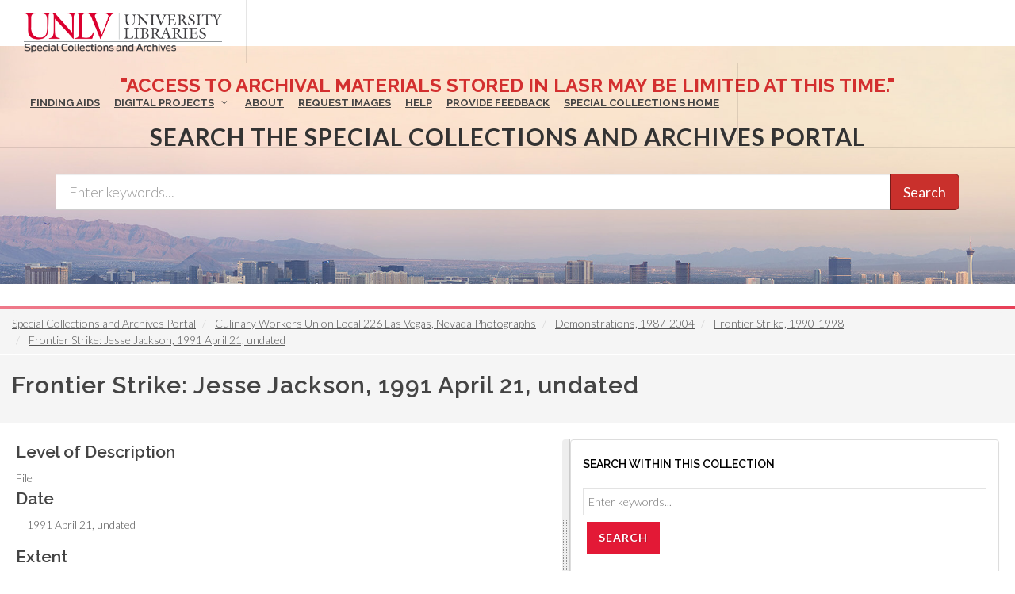

--- FILE ---
content_type: text/html; charset=UTF-8
request_url: https://special.library.unlv.edu/node/50916
body_size: 7787
content:
<!DOCTYPE html>
<html lang="en" dir="ltr" prefix="wgs84_pos: http://www.w3.org/2003/01/geo/wgs84_pos#  org: https://www.w3.org/TR/vocab-org/#org:  xs: http://www.w3.org/2001/XMLSchema#  relators: http://id.loc.gov/vocabulary/relators/  ldp: http://www.w3.org/ns/ldp#  dc11: http://purl.org/dc/elements/1.1/  dcterms: http://purl.org/dc/terms/  nfo: http://www.semanticdesktop.org/ontologies/2007/03/22/nfo/v1.1/  ebucore: http://www.ebu.ch/metadata/ontologies/ebucore/ebucore#  fedora: http://fedora.info/definitions/v4/repository#  owl: http://www.w3.org/2002/07/owl#  ore: http://www.openarchives.org/ore/terms/  rdf: http://www.w3.org/1999/02/22-rdf-syntax-ns#  rdau: http://rdaregistry.info/Elements/u/  islandora: http://islandora.ca/  pcdm: http://pcdm.org/models#  use: http://pcdm.org/use#  iana: http://www.iana.org/assignments/relation/  premis: http://www.loc.gov/premis/rdf/v1#  premis3: http://www.loc.gov/premis/rdf/v3/  co: http://purl.org/co/  content: http://purl.org/rss/1.0/modules/content/  dc: http://purl.org/dc/terms/  foaf: http://xmlns.com/foaf/0.1/  og: http://ogp.me/ns#  rdfs: http://www.w3.org/2000/01/rdf-schema#  schema: http://schema.org/  sioc: http://rdfs.org/sioc/ns#  sioct: http://rdfs.org/sioc/types#  skos: http://www.w3.org/2004/02/skos/core#  xsd: http://www.w3.org/2001/XMLSchema# ">
  <head>
    <meta charset="utf-8" />
<meta name="Generator" content="Drupal 10 (https://www.drupal.org)" />
<meta name="MobileOptimized" content="width" />
<meta name="HandheldFriendly" content="true" />
<meta name="viewport" content="width=device-width, initial-scale=1.0" />
<link rel="alternate" hreflang="en" href="https://special.library.unlv.edu/node/50916" />
<link rel="canonical" href="https://special.library.unlv.edu/node/50916" />
<link rel="shortlink" href="https://special.library.unlv.edu/node/50916" />
<script src="/sites/default/files/google_tag/primary/google_tag.script.js?t9na1x" defer></script>

          <title>Frontier Strike: Jesse Jackson, 1991 April 21, undated | UNLV Special Collections Portal</title>
        <link rel="stylesheet" media="all" href="/themes/contrib/stable/css/system/components/progress.module.css?t9na1x" />
<link rel="stylesheet" media="all" href="/themes/contrib/stable/css/system/components/ajax-progress.module.css?t9na1x" />
<link rel="stylesheet" media="all" href="/themes/contrib/stable/css/system/components/align.module.css?t9na1x" />
<link rel="stylesheet" media="all" href="/themes/contrib/stable/css/system/components/fieldgroup.module.css?t9na1x" />
<link rel="stylesheet" media="all" href="/themes/contrib/stable/css/system/components/container-inline.module.css?t9na1x" />
<link rel="stylesheet" media="all" href="/themes/contrib/stable/css/system/components/clearfix.module.css?t9na1x" />
<link rel="stylesheet" media="all" href="/themes/contrib/stable/css/system/components/details.module.css?t9na1x" />
<link rel="stylesheet" media="all" href="/themes/contrib/stable/css/system/components/hidden.module.css?t9na1x" />
<link rel="stylesheet" media="all" href="/themes/contrib/stable/css/system/components/item-list.module.css?t9na1x" />
<link rel="stylesheet" media="all" href="/themes/contrib/stable/css/system/components/js.module.css?t9na1x" />
<link rel="stylesheet" media="all" href="/themes/contrib/stable/css/system/components/nowrap.module.css?t9na1x" />
<link rel="stylesheet" media="all" href="/themes/contrib/stable/css/system/components/position-container.module.css?t9na1x" />
<link rel="stylesheet" media="all" href="/themes/contrib/stable/css/system/components/reset-appearance.module.css?t9na1x" />
<link rel="stylesheet" media="all" href="/themes/contrib/stable/css/system/components/resize.module.css?t9na1x" />
<link rel="stylesheet" media="all" href="/themes/contrib/stable/css/system/components/system-status-counter.css?t9na1x" />
<link rel="stylesheet" media="all" href="/themes/contrib/stable/css/system/components/system-status-report-counters.css?t9na1x" />
<link rel="stylesheet" media="all" href="/themes/contrib/stable/css/system/components/system-status-report-general-info.css?t9na1x" />
<link rel="stylesheet" media="all" href="/themes/contrib/stable/css/system/components/tablesort.module.css?t9na1x" />
<link rel="stylesheet" media="all" href="/themes/contrib/stable/css/views/views.module.css?t9na1x" />
<link rel="stylesheet" media="all" href="/themes/special_theme_old/includes/animate/animate.css?t9na1x" />
<link rel="stylesheet" media="all" href="/themes/special_theme_old/css/archivesspace.css?t9na1x" />
<link rel="stylesheet" media="all" href="/themes/special_theme_old/includes/bootstrap/css/bootstrap.min.css?t9na1x" />
<link rel="stylesheet" media="all" href="/themes/special_theme_old/includes/flexslider/css/flexslider.css?t9na1x" />
<link rel="stylesheet" media="all" href="/themes/special_theme_old/includes/fontawesome/css/font-awesome.css?t9na1x" />
<link rel="stylesheet" media="all" href="//fonts.googleapis.com/css?family=Lato:300,400,400italic,600,700|Raleway:300,400,500,600,700|Crete+Round:400italic" />
<link rel="stylesheet" media="all" href="/themes/special_theme_old/css/global.css?t9na1x" />
<link rel="stylesheet" media="all" href="/themes/special_theme_old/css/media.css?t9na1x" />
<link rel="stylesheet" media="all" href="/themes/special_theme_old/css/bootstrap.css?t9na1x" />
<link rel="stylesheet" media="all" href="/themes/special_theme_old/css/style.css?t9na1x" />
<link rel="stylesheet" media="all" href="/themes/special_theme_old/css/additional-styles.css?t9na1x" />
<link rel="stylesheet" media="all" href="/themes/special_theme_old/css/animate.css?t9na1x" />
<link rel="stylesheet" media="all" href="/themes/special_theme_old/css/colors.css?t9na1x" />
<link rel="stylesheet" media="all" href="/themes/special_theme_old/css/dark.css?t9na1x" />
<link rel="stylesheet" media="all" href="/themes/special_theme_old/css/font-icons.css?t9na1x" />
<link rel="stylesheet" media="all" href="/themes/special_theme_old/css/magnific-popup.css?t9na1x" />
<link rel="stylesheet" media="all" href="/themes/special_theme_old/css/responsive.css?t9na1x" />
<link rel="stylesheet" media="all" href="/themes/special_theme_old/includes/owl/assets/owl.carousel.css?t9na1x" />
<link rel="stylesheet" media="all" href="/themes/special_theme_old/includes/owl/assets/owl.theme.default.min.css?t9na1x" />
<link rel="stylesheet" media="all" href="/themes/special_theme_old/includes/smartmenus/sm-core-css.css?t9na1x" />

    
    <script src="https://challenges.cloudflare.com/turnstile/v0/api.js" async defer></script>
  </head>
  <body class="stretched"  class="path-node not-front page-node-type-archival-object">
    <a class="skip-to-content-link" href="#main-content">
      Skip to main content
    </a>
        <noscript><iframe src="https://www.googletagmanager.com/ns.html?id=GTM-M3FGH7Q" height="0" width="0" style="display:none;visibility:hidden"></iframe></noscript>
      <div class="dialog-off-canvas-main-canvas" data-off-canvas-main-canvas>
    

<!-- Document Wrapper ============================================= -->
	<div id="wrapper" class="clearfix">
	<!-- Header ============================================= -->
		<header id="header" class="full-header transparent-header" data-sticky-class="not-dark">
			<div id="header-wrap">
				<div class="container clearfix">
        	<!-- Logo ============================================= -->
					<div id="logo">
						<a href="/" class="standard-logo" data-dark-logo="/themes/special_theme/images/logo.png"><img src="/themes/special_theme/images/logo.png" alt="UNLV Special Collections and Archives"></a>
						<a href="/" class="retina-logo" data-dark-logo="/themes/special_theme/images/logo.png"><img src="/themes/special_theme/images/logo.png" alt="UNLV Special Collections and Archives"></a>
					</div><!-- #logo end -->
					<!-- Primary Navigation ============================================= -->
 					<div id="primary-menu-trigger" tabindex="0" role="button" aria-label="navigation menu"><i class="icon-reorder" aria-hidden="true"></i></div>
						  <div class="region region-primary-menu">
    <nav role="navigation" aria-labelledby="block-drupal8-parallax-theme-main-menu-menu" id="block-drupal8-parallax-theme-main-menu">
            
  <h2 class="visually-hidden" id="block-drupal8-parallax-theme-main-menu-menu">Main navigation</h2>
  

        
        <!-- Primary Navigation ============================================= -->
    <nav id="primary-menu" class="with-arrows">
                  <ul>
                                <li><a href="/archival-collections"><div>Finding Aids</div></a>
                                    </li>
                        <li class="mega-menu"><a href="/digital-projects"><div>Digital Projects</div></a>
        <div class="mega-menu-content clearfix">
                                                                        <ul class="mega-menu-column col-md-3">
                    <li><a href="/aae"><div><i class="icon-arrow-right2"></i>African American Experience in Las Vegas</div></a></li>
                                                                <li><a href="/collections/saladino"><div><i class="icon-arrow-right2"></i>Charles Saladino Landscape Architecture Collection</div></a></li>
                                                                <li><a href="/collections/cwu"><div><i class="icon-arrow-right2"></i>Culinary Union Photograph Collection</div></a></li>
                                                                <li><a href="/collections/dino"><div><i class="icon-arrow-right2"></i>Dino at the Sands</div></a></li>
                                                                <li><a href="/skyline"><div><i class="icon-arrow-right2"></i>Dreaming the Skyline</div></a></li>
                                                                <li><a href="/search?keys=&amp;f%5B0%5D=digital_project%3AEntertainment"><div><i class="icon-arrow-right2"></i>Entertainment</div></a></li>
                                  </ul>
                                            <ul class="mega-menu-column col-md-3">
                    <li><a href="/collections/historic-landscape"><div><i class="icon-arrow-right2"></i>Historic Landscape of Nevada</div></a></li>
                                                                <li><a href="/collections/hoover-dam"><div><i class="icon-arrow-right2"></i>Hoover Dam</div></a></li>
                                                                <li><a href="/collections/jsc"><div><i class="icon-arrow-right2"></i>Jamey Stillings</div></a></li>
                                                                <li><a href="/collections/menus"><div><i class="icon-arrow-right2"></i>Menus: The Art of Dining</div></a></li>
                                                                <li><a href="/ntsohp"><div><i class="icon-arrow-right2"></i>Nevada Test Site Oral History Project</div></a></li>
                                                                <li><a href="/collections/newspapers"><div><i class="icon-arrow-right2"></i>Newspapers</div></a></li>
                                  </ul>
                                            <ul class="mega-menu-column col-md-3">
                    <li><a href="/search?keys=&amp;f%5B0%5D=material_type%3Aoral%20histories%20%28literary%20works%29"><div><i class="icon-arrow-right2"></i>Oral Histories Collection</div></a></li>
                                                                <li><a href="/search?keys=&amp;f%5B0%5D=material_type%3Aphotographs&amp;display=grid"><div><i class="icon-arrow-right2"></i>Photograph Collections</div></a></li>
                                                                <li><a href="/rebelyell"><div><i class="icon-arrow-right2"></i>Rebel Yell Newspaper</div></a></li>
                                                                <li><a href="/collections/showgirls"><div><i class="icon-arrow-right2"></i>Showgirls</div></a></li>
                                                                <li><a href="/boomtown"><div><i class="icon-arrow-right2"></i>Southern Nevada: The Boomtown Years 1900-1925</div></a></li>
                                                                <li><a href="/collections/maps"><div><i class="icon-arrow-right2"></i>Southern Nevada History in Maps</div></a></li>
                                  </ul>
                                            <ul class="mega-menu-column col-md-3">
                    <li><a href="/jewishheritage"><div><i class="icon-arrow-right2"></i>Southern Nevada Jewish Heritage Project</div></a></li>
                                                                <li><a href="/search?keys=&amp;f%5B0%5D=digital_project%3AUNLV%20CSUN%20Minutes"><div><i class="icon-arrow-right2"></i>UNLV CSUN Records</div></a></li>
                                                                <li><a href="/search?keys=&amp;f%5B0%5D=archival_collection%3AUnion%20Pacific%20Railroad%20Collection&amp;f%5B1%5D=type%3ADigital%20Object"><div><i class="icon-arrow-right2"></i>Union Pacific Railroad Water Documents</div></a></li>
                                                                <li><a href="/collections/box"><div><i class="icon-arrow-right2"></i>Walking Box Ranch Collection</div></a></li>
                                                                <li><a href="/collections/hughes"><div><i class="icon-arrow-right2"></i>Welcome Home Howard</div></a></li>
                                  </ul>
              
                      </li>
                                  <li><a href="/about"><div>About</div></a>
                                    </li>
                                  <li><a href="/request-images"><div>Request Images</div></a>
                                    </li>
                                  <li><a href="/help"><div>Help</div></a>
                                    </li>
                                  <li><a href="https://airtable.com/shrWw2un7XqhpVlAq"><div>Provide Feedback</div></a>
                                    </li>
                                  <li><a href="https://www.library.unlv.edu/speccol/"><div>Special Collections Home</div></a>
                                    </li>
                  </ul>
    </nav><!-- #primary-menu end -->
  


  </nav>

  </div>

				</div>
			</div>
		</header><!-- #header end -->
				<section id="slider" class="slider-parallax" style="background: url('/themes/special_theme/images/h3.jpg'); background-size: cover;" data-height-lg="300" data-height-md="300" data-height-sm="300" data-height-xs="200" data-height-xxs="200">
			<div class="slider-parallax-inner">
				<div class="container clearfix">
					<div class="vertical-middle center">
					            <div class="container">
            </style>
              <h3 style="color: #d32f2f; text-align: center; font-weight: bold; animation: temp-flash 2s infinite;">
              "Access to archival materials stored in LASR may be limited at this time."</h3>
              <div class="heading-block bottommargin-sm nobottomborder"><h2 class="h4">Search the Special Collections and Archives Portal</h2></div>
              <form action="/search" id="views-exposed-form-solr-search-content-page-1" method="get" role="form" class="bottommargin-xs" accept-charset="UTF-8" title="Search">
                <div class="input-group input-group-lg">
                  <label style="display: none;" for="edit-keys">Search</label>
                  <input title="search box" type="text" id="edit-keys" name="keys" class="form-control" placeholder="Enter keywords...">
                  <span class="input-group-btn"><button class="btn btn-danger" type="submit" id="edit-submit-solr-search-content">Search</button></span>
                </div>
              </form>
            </div>
										</div>
				</div>
			</div>
		</section>
		      		<!-- Breadcrumbs -->
		<div class="color-line"></div>
		    <section id="breadcrumbs">
			<div class="container-fluid clearfix">
				  <div class="region region-breadcrumb">
    <div id="block-drupal8-parallax-theme-breadcrumbs" class="block block-system block-system-breadcrumb-block">
  
      
      <div class="content">
        <nav class="breadcrumb" role="navigation" aria-labelledby="system-breadcrumb">
    <h2 id="system-breadcrumb" class="visually-hidden">Breadcrumb</h2>
    <ol class="breadcrumb">
          <li>
                  <a href="/">Special Collections and Archives Portal</a>
              </li>
          <li>
                  <a href="/ark%3A/62930/f16g7f">Culinary Workers Union Local 226 Las Vegas, Nevada Photographs</a>
              </li>
          <li>
                  <a href="/node/50596">Demonstrations, 1987-2004</a>
              </li>
          <li>
                  <a href="/node/50600">Frontier Strike, 1990-1998</a>
              </li>
          <li>
                  <a href="/node/50916">Frontier Strike: Jesse Jackson, 1991 April 21, undated</a>
              </li>
        </ol>
  </nav>

    </div>
  </div>

  </div>

			</div>
		</section>
		<!-- breadcrumbs -->
      		<!-- Content ============================================= -->

<a name="main-content" id="main-content"></a>

<!-- Start: Slider -->
  <!-- End: Slider -->


<!-- Start: Home page message -->
  <!--End: Home page message -->

<!-- TEMP BANNER: REMOVE LATER -->
  <!-- END TEMP BANNER -->

<!-- Start: xxx -->
<div class="parallax-widget one">
  <div class="parallax-region- wow">

          <div class="container">
        <div class="row">
          <div class="col-md-12">
              <div class="region region-highlighted">
    <div data-drupal-messages-fallback class="hidden"></div>

  </div>

          </div>
        </div>
      </div>
    
          <div id="page-title">
        <div id="page-title-inner">
          <div class="container-fluid">
            <div class="row">
              <div class="col-md-12">
                  <div class="region region-page-title">
    <div id="block-drupal8-parallax-theme-page-title" class="block block-core block-page-title-block">
  
      
      <div class="content">
      
  <h1 class="page-title">Frontier Strike: Jesse Jackson, 1991 April 21, undated</h1>


    </div>
  </div>

  </div>

              </div>
            </div>
          </div>
        </div>
      </div>
    
    <div class="container-fluid">
      <div class="parallax-region">

        <div class="row layout">

          
                      <div class="content_layout">
              <div class="nobottommargin clearfix">   <div class="region region-content">
    <div id="block-drupal8-parallax-theme-content" class="block block-system block-system-main-block">
  
      
      <div class="content">
      <article data-history-node-id="50916" about="/node/50916" typeof="schema:ArchiveComponent" class="node node--type-archival-object node--view-mode-full">

  
      <span property="schema:name" content="Frontier Strike: Jesse Jackson, 1991 April 21, undated" class="hidden"></span>


  
  <div class="node__content">
    
  <div class="field field--name-field-archival-record-level field--type-list-string field--label-above">
    <h2 class="field__label">Level of Description</h2>
              <div class="field__item">File</div>
          </div>

  <div class="field field--name-field-as-date field--type-as-date field--label-above">
    <h2 class="field__label">Date</h2>
          <div class="field__items">
              <div property="schema:temporalCoverage" content="1991 April 21, undated" class="field__item">1991 April 21, undated</div>
              </div>
      </div>

  <div class="field field--name-field-as-extent field--type-as-extent field--label-above">
    <h2 class="field__label">Extent</h2>
          <div class="field__items">
              <div property="schema:materialExtent" class="field__item">2 Files</div>
              </div>
      </div>

  <div class="field field--name-field-archival-container field--type-archival-physical-instance field--label-above">
    <h2 class="field__label">Container</h2>
          <div class="field__items">
              <div class="field__item"><a href="/node/7233" hreflang="en">Box 01: Series I.</a>, </div>
          <div class="field__item"><a href="/node/7246" hreflang="en">Box 35: Series I.; Series II.; Series III.; Series IV.</a>, </div>
              </div>
      </div>
<div class="views-element-container"><div class="view view-eva view-special-collections-call-slip view-id-special_collections_call_slip view-display-id-call_slip_eva js-view-dom-id-9e47fede565265d51fb5c48aee27fb674eb1f0066b9782a6f582e098a30ba7b3">
  
    

      <header>
      <div class="field__label">To request this item in person:</div>
    </header>
  
  

      <div class="views-row">
    <div class="views-field views-field-nothing"><span class="field-content"><strong>Collection Number:</strong> PH-00382<br><strong>Collection Name:</strong> Culinary Workers Union Local 226 Las Vegas, Nevada Photographs<br><strong>Box/Folder:</strong> Box 01, Box 35</span></div>
  </div>

  
  

  
  

  
  </div>
</div>
<details class="toggle js-form-wrapper form-wrapper" id="administrative-information"><summary role="button" aria-controls="administrative-information" aria-expanded="false">Administrative Information</summary><div class="details-wrapper">
    <div id="field-language-display"><div class="js-form-item form-item js-form-type-item form-type-item js-form-item- form-item-">
      <label>Language</label>
        English
        </div>
</div></div>
</details>

  </div>

</article>

    </div>
  </div>

  </div>
 </div>
            </div>
          
                      <div class="sidebar panel panel-default" id="sidebar_second">
              <div class="">   <div class="region region-sidebar-second">
    <div class="views-exposed-form block block-views block-views-exposed-filter-blockislandora-search-search" data-drupal-selector="views-exposed-form-islandora-search-search" id="block-islandora-search-form">
  
      <h2 class="title">Search within this collection</h2>
      
      <div class="content">
      <form action="/search" method="get" id="views-exposed-form-islandora-search-search" accept-charset="UTF-8">
  <div class="js-form-item form-item js-form-type-textfield form-type-textfield js-form-item-keys form-item-keys form-no-label">
        <input placeholder="Enter keywords..." data-drupal-selector="edit-keys" type="text" id="edit-keys" name="keys" value="" size="30" maxlength="128" class="form-text" />

        </div>
<input data-drupal-selector="edit-f-0" type="hidden" name="f[0]" value="archival_collection:Culinary Workers Union Local 226 Las Vegas, Nevada Photographs" />
<div data-drupal-selector="edit-actions" class="form-actions js-form-wrapper form-wrapper" id="edit-actions"><input class="btn btn-danger button js-form-submit form-submit" data-drupal-selector="edit-submit-islandora-search" type="submit" id="edit-submit-islandora-search" value="Search" />
</div>


</form>

    </div>
  </div>
<div class="views-element-container block block-views block-views-blockarchival-object-digital-object-block-1" id="block-views-block-archival-object-digital-object-block-1">
  
      <h2 class="title">View Online</h2>
      
      <div class="content">
      <div><div class="js-view-dom-id-966984751ff5134eae7e4891f5dc2ed5a5d6c2678c70296ae0df8f6a9e81cbd3">
  
  
  

  
  
  

      <div class="views-row">
    <div class="views-field views-field-field-media-image"><div class="field-content">  <a href="/ark%3A/62930/d1xd0r79z"><img loading="lazy" src="/sites/default/files/2020-06/229562_thumbnail.png" width="295" height="200" alt="Photographs of Frontier Strike: Jesse Jackson, Culinary Union, Las Vegas (Nev.), 1991 April 21 (folder 1 of 1)" title="Photographs of Frontier Strike: Jesse Jackson, Culinary Union, Las Vegas (Nev.), 1991 April 21 (folder 1 of 1)" typeof="foaf:Image" />
</a>
</div></div>
  </div>

    

  
  

  
  
</div>
</div>

    </div>
  </div>

  </div>
 </div>
            </div>
          
        </div>
      </div>
    </div>
  </div>
</div>
<!-- End: xxx -->

<!-- Start: Home page message -->
  <!--End: Home page message -->


<!-- Start: Home page message -->
  <!--End: Home page message -->


<!-- Start: Home page message -->
<!--End: Home page message -->


<!-- Start: Home page message -->
<!--End: Home page message -->


<!-- Start: Home page message -->
<!--End: Home page message -->
<!-- Collections Carousel only on the front page. -->
<!-- Start: Footer Menu -->
<!-- End: Footer Menu -->


<!-- Start: Copyright -->
	<footer class="page-footer">
		<div class="container">
			<div class="row">
				<div class="color-line"></div>
				<div class="content-wrap nobottompadding">
					<!-- Start: Footer blocks -->
					<div class="container clearfix">
						<div class="equal">
							<div class="col_one_fourth panel-default"><div id="block-specialcollectionsfooter1" class="block block-block-content block-block-contentb9262100-f4f0-483c-8624-547dbdbbc2b3">
  
      
      <div class="content">
      
            <div class="clearfix text-formatted field field--name-body field--type-text-with-summary field--label-hidden field__item"><div class="panel-heading">
<h2 class="panel-title"><i class="icon-book3">&nbsp;</i> Special Collections</h2>
</div>

<div class="panel-body"><span class="bold">4505 South Maryland Pkwy.</span><br>
Box 457010<br>
Las Vegas, Nevada<br>
89154-7010<br>
<br>
<a href="https://www.library.unlv.edu/speccol">Library Site &nbsp;</a><br>
702-895-2234</div>
</div>
      
    </div>
  </div>
</div>
							<div class="col_one_fourth panel-default"><div id="block-specialcollectionsfooter2" class="block block-block-content block-block-contentbec52ed9-f952-405e-8931-6df6eb25ac47">
  
      
      <div class="content">
      
            <div class="clearfix text-formatted field field--name-body field--type-text-with-summary field--label-hidden field__item"><div class="panel-body"><a href="https://www.google.com/maps/place/Lied+Library/@36.1071887,-115.1446077,17z/data=!3m1!4b1!4m5!3m4!1s0x80c8c5aa885d5409:0xe9db91454584497d!8m2!3d36.1071887!4d-115.142419"><img alt="Lied Library map" src="/themes/drupal8_parallax_theme/images/lied-map.jpg"></a><br>
&nbsp;
<h2 class="h5">More Information</h2>

<ul class="iconlist nobottommargin">
	<li><a href="https://cal.library.unlv.edu">Future Library Hours</a></li>
	<li><a href="https://unlv.campusdish.com/Locations/TheCoffeeBeanAndTeaLeaf.aspx">Book 'n Bean Hours</a></li>
	<li><a href="http://www.unlv.edu/parking">Parking Information</a></li>
</ul>
</div>
</div>
      
    </div>
  </div>
</div>
							<div class="col_one_fourth panel-default"><div id="block-specialcollectionsfooter3" class="block block-block-content block-block-content25338880-8469-4a67-b924-8fb18ee683e3">
  
      
      <div class="content">
      
            <div class="clearfix text-formatted field field--name-body field--type-text-with-summary field--label-hidden field__item"><div class="panel-heading">
<h2 class="panel-title"><i class="icon-phone2">&nbsp;</i> Contact</h2>
</div>

<div class="panel-body">
<h3 class="h5">Ask Us!</h3>

<ul class="iconlist nobottommargin">
	<li><a href="http://v2.libanswers.com/chati.php?iid=1222&amp;hash=80a280612041833794463fe234cab005&amp;online=true&amp;referer_title=UNLV%20Libraries%20-%20Ask%20Us&amp;referer=http%3A%2F%2Fask.library.unlv.edu%2F"><i class="icon-comment2">&nbsp;</i>Chat</a></li>
	<li><i class="icon-phone2">&nbsp;</i>Text: 702-945-0822</li>
	<li><i class="icon-phone3">&nbsp;</i>Phone: 702-895-2111</li>
	<li><a href="http://library.unlv.edu/ask/email.php"><i class="icon-email3">&nbsp;</i>Email</a></li>
</ul>
&nbsp;

<h3 class="h5">Social Media</h3>

<ul class="iconlist nobottommargin">
	<li><a href="https://www.facebook.com/unlvspecialcollections"><i class="icon-facebook">&nbsp;</i>Facebook</a></li>
	<li><a href="https://twitter.com/unlvsc"><i class="icon-twitter2">&nbsp;</i>Twitter</a></li>
	<li><a href="http://www.youtube.com/user/unlvlibraries"><i class="icon-youtube">&nbsp;</i>YouTube</a></li>
	<li><a href="http://instagram.com/unlvspeccoll"><i class="icon-instagram2">&nbsp;</i>Instagram</a></li>
	<li><a href="https://www.library.unlv.edu/about/social-media">All Social Media</a></li>
</ul>
</div>
</div>
      
    </div>
  </div>
</div>
							<div class="col_one_fourth col_last panel-default"><div id="block-specialcollectionsfooter4" class="block block-block-content block-block-content61ad61fa-9cd9-499c-8a15-25fd81365b20">
  
      
      <div class="content">
      
            <div class="clearfix text-formatted field field--name-body field--type-text-with-summary field--label-hidden field__item"><div class="panel-heading">
<h2 class="panel-title"><i class="icon-info-sign">&nbsp;</i> More Info</h2>
</div>

<div class="panel-body">
<h3 class="h5">Directories</h3>

<ul class="iconlist nobottommargin">
	<li><a href="https://www.library.unlv.edu/about/staff#librarian-subject">Librarians by Subject</a></li>
	<li><a href="https://www.library.unlv.edu/about/staff">Staff Directory</a></li>
</ul>

<h3 class="h5">Employment</h3>

<ul class="iconlist nobottommargin">
	<li><a href="https://www.library.unlv.edu/employment">Full Time</a></li>
	<li><a href="https://www.library.unlv.edu/employment/student.html">Student</a></li>
</ul>

<h3 class="h5">Feedback</h3>

<ul class="iconlist nobottommargin">
	<li><a href="/ask/email.php">Questions or feedback</a></li>
</ul>

<h3 class="h5">Accessibility</h3>

<ul class="iconlist nobottommargin">
	<li><a href="https://www.library.unlv.edu/accessibility_disabilities">Accessibility</a></li>
</ul>
</div>
</div>
      
    </div>
  </div>
</div>
						</div>
						<div class="clear"></div>
					</div>
					<!-- End: Footer blocks -->
					<!-- Start: Copyright -->
					<div id="copyrights">
						<div class="container clearfix">
							<div class="col_half" style="padding-left:10%;"> © 2026 University of Nevada, Las Vegas<br></div>
              <div class="col_half" style="padding-left:10%;"><a href="https://special.library.unlv.edu/user/login">Login</a><br></div>
						</div>
					</div>
					<!-- End: Copyright -->
				</div><!-- #content-wrap end -->
				<!-- Go To Top ============================================= -->
				<div id="gotoTop" class="icon-angle-up fadeIn animated"></div>
			</div>
		</div>
	</footer>
</div>

  </div>

    
    <script type="application/json" data-drupal-selector="drupal-settings-json">{"path":{"baseUrl":"\/","pathPrefix":"","currentPath":"node\/50916","currentPathIsAdmin":false,"isFront":false,"currentLanguage":"en"},"pluralDelimiter":"\u0003","suppressDeprecationErrors":true,"ajaxPageState":{"libraries":"eJx1kMEKwzAMQ3-oa677m-Ik3hqw42A7bff3K9vZF4GkBwIVUUxV5wBaixDBMFz-_rkNULija_MdGRP0xuBxrWVvB5oNKCGURdxcYUTAi_AyahU1JKQ7nGjC4cqbJAM9ivCQjt0tAuWkqDIGdcY-bbGPOXLKcH9zNDwt_XRlqZPwC42wf20","theme":"drupal8_parallax_theme","theme_token":null},"ajaxTrustedUrl":{"\/search":true},"field_group":{"details":{"mode":"default","context":"view","settings":{"classes":"toggle","id":"administrative-information","open":false,"description":"","required_fields":false}}},"user":{"uid":0,"permissionsHash":"1e0fb9930a8f45a06a2c9498253b9064872675b92ca604c7e3160d98d60ae899"}}</script>
<script src="/core/assets/vendor/jquery/jquery.min.js?v=3.7.1"></script>
<script src="/core/assets/vendor/once/once.min.js?v=1.0.1"></script>
<script src="/core/misc/drupalSettingsLoader.js?v=10.4.5"></script>
<script src="/core/misc/drupal.js?v=10.4.5"></script>
<script src="/core/misc/drupal.init.js?v=10.4.5"></script>
<script src="/core/misc/debounce.js?v=10.4.5"></script>
<script src="/core/assets/vendor/tabbable/index.umd.min.js?v=6.2.0"></script>
<script src="/core/misc/form.js?v=10.4.5"></script>
<script src="/core/misc/details-summarized-content.js?v=10.4.5"></script>
<script src="/core/misc/details-aria.js?v=10.4.5"></script>
<script src="/core/misc/details.js?v=10.4.5"></script>
<script src="/themes/special_theme_old/includes/animate/wow.min.js?v=1.x"></script>
<script src="/themes/special_theme_old/js/archivesspace.js?t9na1x"></script>
<script src="https://cdnjs.cloudflare.com/ajax/libs/split.js/1.5.11/split.min.js"></script>
<script src="/core/misc/progress.js?v=10.4.5"></script>
<script src="/core/assets/vendor/loadjs/loadjs.min.js?v=4.3.0"></script>
<script src="/core/misc/announce.js?v=10.4.5"></script>
<script src="/core/misc/message.js?v=10.4.5"></script>
<script src="/core/misc/ajax.js?v=10.4.5"></script>
<script src="/themes/contrib/stable/js/ajax.js?v=10.4.5"></script>
<script src="/themes/special_theme_old/includes/bootstrap/js/bootstrap.min.js?v=1.x"></script>
<script src="/themes/special_theme_old/includes/flexslider/js/jquery.flexslider-min.js?v=1.x"></script>
<script src="/themes/special_theme_old/js/custom.js?t9na1x"></script>
<script src="/themes/special_theme_old/js/functions.js?t9na1x"></script>
<script src="/themes/special_theme_old/js/plugins.js?t9na1x"></script>
<script src="/themes/special_theme_old/js/search.js?t9na1x"></script>
<script src="/themes/special_theme_old/includes/owl/owl.carousel.min.js?v=1.x"></script>
<script src="/themes/special_theme_old/includes/smartmenus/jquery.smartmenus.min.js?v=1.x"></script>

  </body>
</html>
